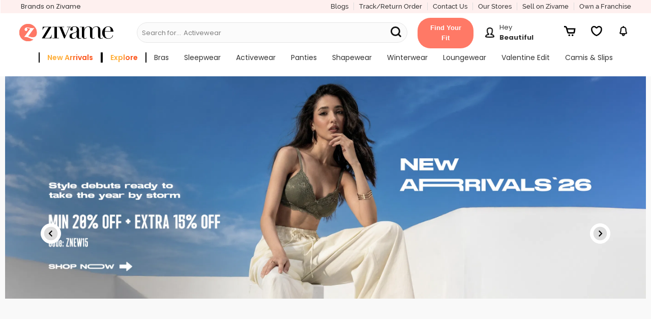

--- FILE ---
content_type: application/javascript; charset=UTF-8
request_url: https://www.zivame.com/_next/static/chunks/pages/index-3f57e7693589434e.js
body_size: 1737
content:
(self.webpackChunk_N_E=self.webpackChunk_N_E||[]).push([[405],{8312:function(e,n,i){(window.__NEXT_P=window.__NEXT_P||[]).push(["/",function(){return i(5075)}])},5075:function(e,n,i){"use strict";i.r(n),i.d(n,{__N_SSP:function(){return l},default:function(){return c}});var a=i(5893);i(7294);var t=i(6191),r=i(1769),s=i(5694),o=i(2723),l=!0;function c(e){var n,i,l=e.homeData,c=e.local,d=e.mainFiles;return(0,a.jsxs)(t.Z,{children:[(0,a.jsx)("link",{rel:"stylesheet",type:"text/css",href:d.mainCSS,media:"all"}),(0,a.jsx)("script",{type:"text/javascript",src:d.mainJS,crossOrigin:"anonymous",async:!0}),(0,a.jsx)(s.i,{data:l,local:c}),(0,a.jsx)("script",{dangerouslySetInnerHTML:{__html:r.Z.gtmCodeHead()}}),(0,a.jsxs)("div",{className:"pos-relative ziv-main ziv-home",id:"body","data-page":"home",children:[(0,a.jsx)("div",{className:"overlay"}),(0,a.jsx)("div",{className:"overlay-body"}),(0,a.jsx)("div",{id:"shopnav"}),(0,a.jsx)("div",{id:"orderHistory1"}),(0,a.jsx)("div",{className:"leftSlider z-lSliderWidth"}),(0,a.jsx)("div",{className:"rightSlider"}),(0,a.jsx)("div",{id:"my-ProfileContainer"}),l?(0,a.jsx)(a.Fragment,{children:(0,a.jsx)(o.Z,{desktopData:l,localData:c,page:"home"})}):(0,a.jsxs)("div",{className:"flex flex-d-c jc-center al-center",children:[(0,a.jsx)("p",{children:"Oops sorry! Something went wrong."}),(0,a.jsxs)("p",{children:["There seems to be a technical glitch.",(0,a.jsx)("br",{})," Please try again."]}),(0,a.jsx)("a",{children:(0,a.jsx)("p",{children:"TRY AGAIN"})})]}),(0,a.jsx)("a",{href:"#",className:"show-store-login hide","data-reveal-id":"store-login"}),(0,a.jsxs)("div",{id:"store-login",className:"reveal-modal","data-reveal":!0,"data-options":"close_on_background_click:false; close_on_esc: false;","aria-labelledby":"modalTitle","aria-hidden":"true",role:"dialog",children:[(0,a.jsx)("h2",{id:"modalTitle",children:"Please Enter the Store Email"}),(0,a.jsxs)("div",{children:[(0,a.jsx)("input",{className:"borderBox",id:"store-email",type:"text",name:"email",placeholder:"Your Email",maxLength:80}),(0,a.jsx)("button",{className:"btn z-uppercase right button round large type4 alert",type:"submit",children:"SIGN IN"}),(0,a.jsxs)("div",{className:"z-server-errormsg-email hide",children:[" ",(0,a.jsx)("span",{id:"form-errormsg-email",children:"Please enter a valid email"})]}),(0,a.jsx)("a",{className:"close-reveal-modal hide","aria-label":"Close"})]})]})]}),(0,a.jsx)("script",{type:"application/ld+json",children:'\n					{\n						"@context": "http://schema.org",\n						"@type": "WebSite",\n						"url": "https://www.zivame.com",\n						"potentialAction": {\n								"@type": "SearchAction",\n								"target": "https://www.zivame.com/search/result?q={search_term_string}",\n								"query-input": "required name=search_term_string"\n						}\n				}\n        '}),(0,a.jsx)("script",{type:"application/ld+json",children:'\n          {\n          "@context" : "http://schema.org",\n          "@type" : "MobileApplication",\n          "applicationCategory" : "Shopping",\n          "applicationSubCategory" :  "Women Shopping",\n          "brand": {\n            "@type": "Brand",\n            "name": "Zivame"\n          },\n          "name": "Zivame",\n          "genre" : "Lingerie Shopping",\n          "description" : "Zivame - Lingerie | Apparel | Activewear From being India’s largest online lingerie shopping destination, we’ve grown into a fashion & lifestyle brand for women. We have something for every BODY – from 28A to 46H, from XS to XXXL.",\n          "operatingSystem" : "Andriod, iOS, web",\n          "installUrl" : "https://play.google.com/store/apps/details?id=com.zivame.consumer&hl=en",\n          "image" : "https://cdn.zivame.com/live/images/zivame-logo-2019.png",\n          "screenshot" : "",\n          "creator" : {\n            "@context" : "http://schema.org",\n            "@type" : "Organization",\n            "name" : "",\n            "url" : ""\n          }\n        }\n        '}),(null==l?void 0:null===(n=l.seo)||void 0===n?void 0:n.faqschema)&&(0,a.jsx)("script",{type:"application/ld+json",children:'\n          {\n            "@context": "https://schema.org",\n            "@type": "FAQPage",\n            "mainEntity": '.concat(null==l?void 0:null===(i=l.seo)||void 0===i?void 0:i.faqschema,"\n          }\n          ")}),(0,a.jsx)("div",{id:"invtrflfloatbtn"}),c.enableReferral&&(0,a.jsx)("script",{dangerouslySetInnerHTML:{__html:"\n          var ir = ir || function(){(window.ir.q = window.ir.q || []).push(arguments)};\n          var invite_referrals = window.invite_referrals || {}; (function() { \n            invite_referrals.auth = { bid_e :'4C35C09A59BC24DFC2796590117BC381',\n                          bid : '47065', \n                          t : '420', \n                          email : '', userParams : {'fname': ''}};    \n                          invite_referrals.async = true;\n          var script = document.createElement('script');\n          script.src = \"//cdn.invitereferrals.com/js/invite-referrals-1.0.js\";\n          var entry = document.getElementsByTagName('script')[0];entry.parentNode.insertBefore(script, entry); })();\n          "},type:"text/javascript"}),(0,a.jsx)("script",{type:"text/javascript",dangerouslySetInnerHTML:{__html:"\n            // setting branch identity for event purposes\n            if(window.branch && window.isBranchEventEnabled){\n              const profileData = JSON.parse(localStorage.getItem('profileInfo'))\n              if (profileData?.basicDetails?.id) window.branch.setIdentity(profileData?.basicDetails?.id);\n              else window.branch.logout();\n            }\n          "}})]})}}},function(e){e.O(0,[485,42,784,75,520,901,723,774,888,179],function(){return e(e.s=8312)}),_N_E=e.O()}]);

--- FILE ---
content_type: image/svg+xml
request_url: https://cdn.zivame.com/media/home-icons/Left.svg
body_size: -100
content:
<svg xmlns="http://www.w3.org/2000/svg" id="Layer_2" viewBox="0 0 24 24"><defs><style>.cls-1{fill:#ddd}.cls-2{fill:#fff;fill-rule:evenodd;stroke:#fff;stroke-width:.6px}.cls-3{stroke:#000;stroke-width:.56px}</style></defs><g id="Layer_1-2"><g id="Page-1"><g id="Homepage---Final-Design---without-flip"><g id="Group-37"><g id="Group-28"><path id="Rectangle" d="M12 .3C18.46.3 23.7 5.54 23.7 12c0 6.46-5.24 11.7-11.7 11.7C5.54 23.7.3 18.46.3 12 .3 5.54 5.54.3 12 .3Z" class="cls-2"/><g id="Group-18"><circle id="Oval" cx="12" cy="12" r="8" class="cls-1"/><g id="arrow-point-to-right"><path id="Path" d="m9.79 12.32 2.84 2.83a.459.459 0 1 0 .65-.65l-2.51-2.51 2.51-2.51a.459.459 0 1 0-.65-.65l-2.84 2.83c-.09.09-.14.21-.14.33s.05.24.14.33Z" class="cls-3"/></g></g></g></g></g></g></g></svg>

--- FILE ---
content_type: text/javascript; charset=utf-8
request_url: https://app.link/_r?sdk=web2.86.5&branch_key=key_live_eiaTzAaJXL4JauQXzujsMhemDwmKGIme&callback=branch_callback__0
body_size: 68
content:
/**/ typeof branch_callback__0 === 'function' && branch_callback__0("1542522654287588012");